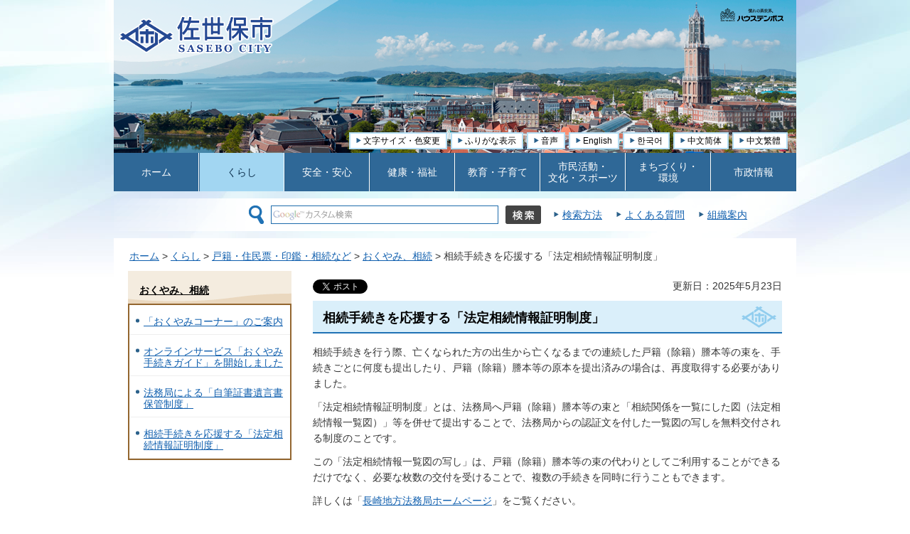

--- FILE ---
content_type: text/html
request_url: https://www.city.sasebo.lg.jp/siminseikatu/koseki/houteisouzokujouhou-shoumeiseido.html
body_size: 18667
content:
<?xml version="1.0" encoding="utf-8"?>
<!DOCTYPE html PUBLIC "-//W3C//DTD XHTML 1.0 Transitional//EN" "http://www.w3.org/TR/xhtml1/DTD/xhtml1-transitional.dtd">
<html xmlns="http://www.w3.org/1999/xhtml" lang="ja" xml:lang="ja" xmlns:og="http://ogp.me/ns#" xmlns:fb="http://www.facebook.com/2008/fbml">
<head>
<meta http-equiv="Content-Type" content="text/html; charset=utf-8" />
<meta http-equiv="Content-Style-Type" content="text/css" />
<meta http-equiv="Content-Script-Type" content="text/javascript" />

<title>相続手続きを応援する「法定相続情報証明制度」／佐世保市役所</title>
<meta name="keywords" content="相続,,法定相続情報証明制度,戸籍請求,法定相続人" />
<meta name="description" content="「法定相続情報証明制度」とは、法定相続人が誰であるかを、法務局から無料で証明して貰える制度です。" />

<meta name="author" content="佐世保市" />
<meta property="og:title" content="相続手続きを応援する「法定相続情報証明制度」" />
<meta property="og:type" content="article" />
<meta property="og:description" content="「法定相続情報証明制度」とは、法定相続人が誰であるかを、法務局から無料で証明して貰える制度です。" />
<meta property="og:url" content="https://www.city.sasebo.lg.jp/siminseikatu/koseki/houteisouzokujouhou-shoumeiseido.html" />
<meta property="og:image" content="https://www.city.sasebo.lg.jp/shared/system/images/logo.jpg" />
<meta property="og:site_name" content="佐世保市" />
<meta property="og:locale" content="ja_jp" />
<meta name="viewport" content="width=device-width, maximum-scale=3.0" />
<meta name="format-detection" content="telephone=no" />
<link href="/shared/style/default.css" rel="stylesheet" type="text/css" media="all" />
<link href="/shared/style/shared.css" rel="stylesheet" type="text/css" media="all" />
<link href="/shared/style/color/color0.css" rel="stylesheet" type="text/css" media="all" id="tmp_color" title="default" class="tmp_color" />
<link href="/shared/style/color/color1.css" rel="alternate stylesheet" type="text/css" media="all" title="darkblue" class="tmp_color" />
<link href="/shared/style/color/color2.css" rel="alternate stylesheet" type="text/css" media="all" title="yellow" class="tmp_color" />
<link href="/shared/style/color/color3.css" rel="alternate stylesheet" type="text/css" media="all" title="black" class="tmp_color" />
<link href="/shared/style/font/normal.css" rel="stylesheet" type="text/css" id="tmp_font" media="all" title="default" class="tmp_font" />
<link href="/shared/style/font/small.css" rel="alternate stylesheet" type="text/css" media="all" title="small" class="tmp_font" />
<link href="/shared/style/font/big.css" rel="alternate stylesheet" type="text/css" media="all" title="big" class="tmp_font" />
<link href="/shared/style/font/big2.css" rel="alternate stylesheet" type="text/css" media="all" title="big2" class="tmp_font" />
<link href="/shared/templates/free/style/edit.css" rel="stylesheet" type="text/css" media="all" />
<link href="/shared/style/smartphone.css" rel="stylesheet" type="text/css" media="only screen and (max-width : 480px)" id="tmp_smartphone_css" />
<link href="/shared/images/favicon/favicon.ico" rel="shortcut icon" type="image/vnd.microsoft.icon" />
<link href="/shared/images/favicon/apple-touch-icon-precomposed.png" rel="apple-touch-icon-precomposed" />
<script type="text/javascript" src="/shared/js/jquery.js"></script>
<script type="text/javascript" src="/shared/js/gd.js"></script>
<script type="text/javascript" src="/shared/js/setting_head.js"></script>
<script type="text/javascript" src="/shared/system/js/ysruby.js"></script>
<script type="text/javascript" src="/shared/readspeaker/ReadSpeaker.js?pids=embhl"></script>





<script type="text/javascript" src="/shared/js/ga.js"></script>
<script type="text/javascript" src="/shared/js/ga_social_tracking.js"></script>
<script type="text/javascript">
var publish = true;
var userAgent = window.navigator.userAgent.toLowerCase();
var appVersion = window.navigator.appVersion.toLowerCase();
if(userAgent.indexOf('msie') != -1){
  if(appVersion.indexOf('msie 6.') != -1){
    publish = false;
  }else if(appVersion.indexOf('msie 7.') != -1){
    publish = false;
  }
}
if(publish){
	window.twttr = (function (d,s,id) {
	  var t, js, fjs = d.getElementsByTagName(s)[0];
	  if (d.getElementById(id)) return; js=d.createElement(s); js.id=id;
	  js.src='//platform.twitter.com/widgets.js'; fjs.parentNode.insertBefore(js, fjs);
	  return window.twttr || (t = { _e: [], ready: function(f){ t._e.push(f) } });
	}(document, 'script', 'twitter-wjs'));
	// Wait for the asynchronous resources to load
	twttr.ready(function(twttr) {
	    _ga.trackTwitter(); //Google Analytics tracking
	});
}
</script>
</head>
<body class="format_free">
<div id="fb-root"></div>
<script type="text/javascript">
var publish = true;
var userAgent = window.navigator.userAgent.toLowerCase();
var appVersion = window.navigator.appVersion.toLowerCase();
if(userAgent.indexOf('msie') != -1){
  if(appVersion.indexOf('msie 6.') != -1){
    publish = false;
  }else if(appVersion.indexOf('msie 7.') != -1){
    publish = false;
  }
}
if(publish){
	window.fbAsyncInit = function() {
	  _ga.trackFacebook(); //Google Analytics tracking
	};
	(function(d, s, id) {
	  var js, fjs = d.getElementsByTagName(s)[0];
	  if (d.getElementById(id)) return;
	  js = d.createElement(s); js.id = id;
	  js.src = "//connect.facebook.net/ja_JP/sdk.js#xfbml=1&version=v2.3";
	  fjs.parentNode.insertBefore(js, fjs);
	}(document, 'script', 'facebook-jssdk'));
}
</script>
<script type="text/javascript" src="/shared/js/setting_body.js"></script>
<div id="tmp_wrapper">
<noscript>
<p>このサイトではJavaScriptを使用したコンテンツ・機能を提供しています。JavaScriptを有効にするとご利用いただけます。</p>
</noscript>
<div id="tmp_wrapper2">
<div id="tmp_wrapper3">
<p><a href="#tmp_honbun" class="skip">本文へスキップします。</a></p>

<div id="tmp_header" class="time01">
<div id="tmp_hlogo">
<p><a href="/index.html"><img alt="佐世保市" width="218" height="54" src="/shared/images/header/hlogo.png" /></a></p>
</div>
<div id="tmp_means">
<div id="tmp_means_primary">
<ul id="tmp_hnavi">
    <li><a href="/moji/index.html">文字サイズ・色変更</a> </li>
    <li><a id="furigana" href="javascript:">ふりがな表示</a> </li>
    <li><a onclick="readpage(this.href, 'tmp_readspeaker'); return false;" accesskey="L" target="_blank" href="//app.as.readspeaker.com/cgi-bin/rsent?customerid=7280&amp;lang=ja_jp&amp;readid=tmp_read_contents&amp;url=">音声</a> </li>
    <li><a lang="en" xml:lang="en" href="/languages/english/index.html">English</a> </li>
    <li><a lang="ko" xml:lang="ko" href="/languages/korean/index.html">한국어</a> </li>
    <li><a lang="zh-CN" xml:lang="zh-CN" href="/languages/simplified_chinese/index.html">中文简体</a> </li>
    <li><a lang="zh-TW" xml:lang="zh-TW" href="/languages/traditional_chinese/index.html">中文繁體</a> </li>
</ul>
</div>
</div>
<ul id="tmp_hnavi_s">
    <li id="tmp_hnavi_s_menu"><a href="/index.html"><span>検索・共通メニュー</span></a> </li>
    <li id="tmp_hnavi_s_lnavi"><a href="/index.html"><span>コンテンツメニュー</span></a> </li>
</ul>
</div>

<div id="tmp_gnavi">
<ul>
    <li id="tmp_glist1"><a href="/index.html">ホーム</a> </li>
    <li id="tmp_glist2"><a href="/kurashi/index.html">くらし</a> </li>
    <li id="tmp_glist3"><a href="/anzen/index.html">安全・安心</a> </li>
    <li id="tmp_glist4"><a href="/kenko/index.html">健康・福祉</a> </li>
    <li id="tmp_glist5"><a href="/kyoiku/index.html">教育・子育て</a> </li>
    <li id="tmp_glist6"><a href="/shimin/index.html">市民活動・<br />
    文化・スポーツ</a> </li>
    <li id="tmp_glist7"><a href="/machizukuri/index.html">まちづくり・<br />
    環境</a> </li>
    <li id="tmp_glist8"><a href="/shise/index.html">市政情報</a> </li>
</ul>
</div>


<div id="tmp_search">
<div id="tmp_search_form">
<form action="/search/result.html" id="tmp_gsearch" name="tmp_gsearch">
<dl>
	<dt><label for="tmp_query"><img alt="サイト内検索" height="26" src="/shared/images/header/func_sch_ttl.gif" width="21" /></label></dt>
	<dd>
	<p><input id="tmp_query" name="q" size="31" type="text" /></p>
	<p><input alt="検索" id="tmp_func_sch_btn" name="sa" src="/shared/images/header/func_sch_btn.jpg" type="image" /></p>
	<p id="tmp_search_hidden"><input name="cx" type="hidden" value="004539513786168822473:yxxz5myyufq" /></p>
	</dd>
</dl>
</form>
</div>
<ul class="hnavi">
	<li><a href="/kensakuhoho/index.html">検索方法</a></li>
	<li><a href="https://faq.city.sasebo.lg.jp/faqfa2/public/web/index.html">よくある質問</a></li>
	<li class="last"><a href="/shise/soshiki/index.html">組織案内</a></li>
</ul>
</div>

<div id="tmp_wrap_main" class="column_lnavi">
<div id="tmp_main">
<div id="tmp_pankuzu">
<p><a href="/index.html">ホーム</a> &gt; <a href="/kurashi/index.html">くらし</a> &gt; <a href="/kurashi/koseki/index.html">戸籍・住民票・印鑑・相続など</a> &gt; <a href="/kurashi/koseki/okuyami/inidex.html">おくやみ、相続</a> &gt; 相続手続きを応援する「法定相続情報証明制度」</p>
</div>
<div id="tmp_readspeaker" class="rs_preserve"></div>
<div class="wrap_col_lft_navi">
<div class="col_lft_navi">
<div id="tmp_lnavi">
<div id="tmp_lnavi_ttl">
<p><a href="/kurashi/koseki/okuyami/inidex.html">おくやみ、相続</a></p>
</div>
<div id="tmp_lnavi_cnt">
<ul>
<li><a href="/siminseikatu/koseki/okuyamikona.html">「おくやみコーナー」のご案内</a></li>
<li><a href="/siminseikatu/koseki/okuyamitetudukigaido.html">オンラインサービス「おくやみ手続きガイド」を開始しました</a></li>
<li><a href="/siminseikatu/koseki/yuigonnsho-hokanseido.html">法務局による「自筆証書遺言書保管制度」</a></li>
<li><a href="/siminseikatu/koseki/houteisouzokujouhou-shoumeiseido.html">相続手続きを応援する「法定相続情報証明制度」</a></li>
</ul>
</div>
</div>
</div>
</div>
<div class="wrap_col_main">
<div class="col_main">
<p id="tmp_honbun" class="skip">ここから本文です。</p>
<div id="tmp_read_contents">
<div id="tmp_contents">


<div id="tmp_social_plugins"><div class="social_media_btn twitter_btn">
<a href="https://twitter.com/share" data-url="https://www.city.sasebo.lg.jp/siminseikatu/koseki/houteisouzokujouhou-shoumeiseido.html" data-text="相続手続きを応援する「法定相続情報証明制度」" data-lang="ja" class="twitter-share-button">ツイート</a>
<script type="text/javascript">
if(publish){
	!function(d,s,id){var js,fjs=d.getElementsByTagName(s)[0],p=/^http:/.test(d.location)?'http':'https';if(!d.getElementById(id)){js=d.createElement(s);js.id=id;js.src=p+'://platform.twitter.com/widgets.js';fjs.parentNode.insertBefore(js,fjs);}}(document, 'script', 'twitter-wjs');
}
</script>
</div>
<div class="social_media_btn facebook_btn">
<div data-href="https://www.city.sasebo.lg.jp/siminseikatu/koseki/houteisouzokujouhou-shoumeiseido.html" data-width="120" data-layout="button_count" data-action="like" data-show-faces="false" data-share="false" class="fb-like"></div>
</div></div>



<p id="tmp_update">更新日：2025年5月23日</p>

<h1>相続手続きを応援する「法定相続情報証明制度」</h1>
<p>相続手続きを行う際、亡くなられた方の出生から亡くなるまでの連続した戸籍（除籍）謄本等の束を、手続きごとに何度も提出したり、戸籍（除籍）謄本等の原本を提出済みの場合は、再度取得する必要がありました。</p>
<p>「法定相続情報証明制度」とは、法務局へ戸籍（除籍）謄本等の束と「相続関係を一覧にした図（法定相続情報一覧図）」等を併せて提出することで、法務局からの認証文を付した一覧図の写しを無料交付される制度のことです。</p>
<p>この「法定相続情報一覧図の写し」は、戸籍（除籍）謄本等の束の代わりとしてご利用することができるだけでなく、必要な枚数の交付を受けることで、複数の手続きを同時に行うこともできます。</p>
<p>詳しくは「<a href="http://houmukyoku.moj.go.jp/homu/page7_000013.html">長崎地方法務局ホームページ</a>」をご覧ください。</p>
<p align="right">&nbsp;</p>
<p>&nbsp;</p>


</div>
</div>
<div id="tmp_inquiry">
<div id="tmp_inquiry_ttl">
<p>お問い合わせ</p>
</div>
<div id="tmp_inquiry_cnt">
<form method="post" action="https://www.city.sasebo.lg.jp/cgi-bin/simple_faq/form.cgi">
<div class="inquiry_parts">
<p>市民生活部戸籍住民窓口課</p>
<p>電話番号　0956-24-1111</p>
<p>ファックス番号　0956-37-6133</p>
</div>
<p class="submit"><input type="submit" id="tmp_inquiry_btn" value="お問い合わせフォーム" class="inquiry_btn" /></p>
<p>
<input type="hidden" name="code" value="010800300" />
<input type="hidden" name="dept" value="8840:9172:9504:8342:8840:8674:5271:8176:8674:9587:10002:3777:9504:8010:9504:8342:8093:9172:3777:8923:8508:3777:8757:9255" />
<input type="hidden" name="page" value="/siminseikatu/koseki/houteisouzokujouhou-shoumeiseido.html" />
<input type="hidden" name="ENQ_RETURN_MAIL_SEND_FLG" value="0" />
<input type="hidden" name="publish_ssl_flg" value="1" />
</p>
</form>
</div>
</div>

<div id="tmp_feedback">
<div id="tmp_feedback_ttl">
<p>より良いウェブサイトにするためにみなさまのご意見をお聞かせください</p>
</div>
<div id="tmp_feedback_cnt">
<form id="feedback" method="post" action="/cgi-bin/feedback/feedback.cgi">
    <p><input type="hidden" name="page_id" value="28942" /> <input type="hidden" name="page_title" value="相続手続きを応援する「法定相続情報証明制度」" /> <input type="hidden" name="page_url" value="https://www.city.sasebo.lg.jp/siminseikatu/koseki/houteisouzokujouhou-shoumeiseido.html" /> <input type="hidden" name="item_cnt" value="3" /></p>
    <fieldset><legend>このページは見つけやすかったですか？ </legend>
    <p><input id="que1_1" type="radio" name="item_1" value="見つけやすかった" /> <label for="que1_1">1：見つけやすかった</label></p>
    <p><input id="que1_2" type="radio" name="item_1" value="見つけにくかった" /> <label for="que1_2">2：見つけにくかった</label></p>
    <p><input id="que1_3" type="radio" name="item_1" value="どちらとも言えない" /> <label for="que1_3">3：どちらとも言えない</label></p>
    </fieldset>
    <p><input type="hidden" name="label_1" value="質問：このページは見つけやすかったですか？" /> <input type="hidden" name="nes_1" value="1" /> <input type="hidden" name="img_1" /> <input type="hidden" name="img_alt_1" /> <input type="hidden" name="mail_1" value="0" /> </p>
    <fieldset><legend>このページの内容はわかりやすかったですか？ </legend>
    <p><input id="que2_1" type="radio" name="item_2" value="わかりやすかった" /> <label for="que2_1">1：わかりやすかった</label></p>
    <p><input id="que2_2" type="radio" name="item_2" value="わかりにくかった" /> <label for="que2_2">2：わかりにくかった</label></p>
    <p><input id="que2_3" type="radio" name="item_2" value="どちらとも言えない" /> <label for="que2_3">3：どちらとも言えない</label></p>
    <p><input type="hidden" name="label_2" value="質問：このページの内容はわかりやすかったですか？" /> <input type="hidden" name="nes_2" value="1" /> <input type="hidden" name="img_2" /> <input type="hidden" name="img_alt_2" /> <input type="hidden" name="mail_2" value="0" /> </p>
    </fieldset> <fieldset><legend>このページの内容は参考になりましたか？ </legend>
    <p><input id="que3_1" type="radio" name="item_3" value="参考になった" /> <label for="que3_1">1：参考になった</label></p>
    <p><input id="que3_2" type="radio" name="item_3" value="参考にならなかった" /> <label for="que3_2">2：参考にならなかった</label></p>
    <p><input id="que3_3" type="radio" name="item_3" value="どちらとも言えない" /> <label for="que3_3">3：どちらとも言えない</label></p>
    <p><input type="hidden" name="label_3" value="質問：このページの内容は参考になりましたか？" /> <input type="hidden" name="nes_3" value="1" /> <input type="hidden" name="img_3" /> <input type="hidden" name="img_alt_3" /> <input type="hidden" name="mail_3" value="0" /> </p>
    </fieldset>
    <p class="submit"><input id="tmp_feedback_btn" type="submit" value="送信" class="feedback_btn" /></p>
</form>
</div>
</div>


<div class="pnavi">
<p class="ptop"><a href="#tmp_header">ページの先頭へ戻る</a></p>
</div>

</div>
</div>
</div>
</div>
</div>

<div id="tmp_wrap_footer">
<div id="tmp_footer">
<div class="box_footer">
<ul class="fnavi">
	<li><a href="/soumu/kouhou/otoiawase.html">お問い合わせ</a></li>
	<li><a href="/sitemap.html">サイトマップ</a></li>
	<li class="ketai"><a href="/ketai/index.html">携帯サイト</a></li>
</ul>
<ul class="fnavi">
	<li><a href="/hp/index.html">このホームページについて</a></li>
	<li><a href="/chosakuken/index.html">著作権・免責事項について</a></li>
	<li><a href="/kojinjoho/index.html">個人情報について</a></li>
	<li><a href="/accessibility/index.html">ウェブアクセシビリティ方針</a></li>
	<li><a href="/rss/index.html">RSS配信</a></li>
	<li class="acc"><a href="/benrimap/shisetsu/chosha/001.html">市役所へのアクセス</a></li>
</ul>
<div id="tmp_footer_cnt">
<address><span class="add">佐世保市役所　開庁時間：8時30分～17時15分　休庁日：土曜日、日曜日、祝日、年末年始（12月29日～1月3日）<br />
〒857-8585 長崎県佐世保市八幡町1番10号　</span> <span class="tel">電話番号：0956-24-1111(代表)</span></address>
<p id="tmp_footer_acc"><a href="/benrimap/shisetsu/chosha/001.html">市役所へのアクセス</a></p>
</div>
</div>
</div>
<div id="tmp_copyright">
<div class="box_copyright">
<p lang="en" xml:lang="en">Copyright &copy; Sasebo City office. All Rights Reserved.</p>
</div>
</div>
</div>

</div></div>
<script type="text/javascript" src="/shared/js/dropdownmenu.js"></script>
<script type="text/javascript" src="/shared/js/setting_onload.js"></script>
</body>
</html>


--- FILE ---
content_type: text/css
request_url: https://www.city.sasebo.lg.jp/shared/style/color/color0.css
body_size: 166
content:
@charset "utf-8";

/* ==================================================
accessibility color 標準時の色
================================================== */

--- FILE ---
content_type: text/css
request_url: https://www.city.sasebo.lg.jp/shared/style/smartphone.css
body_size: 29439
content:
@charset "utf-8";

@media screen and (max-width : 480px) {
/* ==================================================
shared
================================================== */
/* body
============================== */
body{
	-webkit-text-size-adjust:none; /*横表示でもテキストサイズを変更しない*/
	background-image:none !important;
	background-color:#FFFFFF;
	color:inherit;
}
/* wrapper
============================== */
#tmp_wrapper,
#tmp_wrapper2,
#tmp_wrapper3,
#tmp_header,
#tmp_footer,
#tmp_copyright .box_copyright {
	background:none;
	width:100%;
	min-width:320px;
	padding:0;
	margin:0;
}
/* contents
============================== */
#tmp_wrap_main {
	margin:0;
	padding:0 10px;
}
.format_top #tmp_wrap_main {
	padding-left:5px;
	padding-right:5px;
}
/* format カラムのレイアウトのbaseロジック
============================== */
.wrap_col_rgt_navi {
	width:100% !important;
}
.col_main {
	margin-right:0 !important;
	margin-left:0 !important;
}
.wrap_col_main,
.wrap_col_nm2 {
	margin-right:0 !important;
}
.wrap_col_rgt_navi,
.wrap_col_main {
	float:none;
}
.format_free .wrap_col_lft_navi,
.format_free .col_rgt_navi {
	display:none;
}
.format_top .wrap_col_lft_navi {
	width:100% !important;
	margin-right:0 !important;
}
.format_top .column_lnavi .col_main {
	margin-left:0 !important;
}
/* ==================================================
header
================================================== */
#tmp_header {
	position:relative;
	height:81px;
}
#tmp_wrapper #tmp_header {
	background-image:none;
}
#tmp_means,
#tmp_gnavi,
#tmp_search {
	display:none;
}
#tmp_hlogo {
	padding-top:12px;
	padding-left:0;
	padding-right:0;
	padding-bottom:0;
	float:none;
}
#tmp_hlogo h1,
#tmp_hlogo p {
	width:185px;
	height:45px;
	margin-left:auto;
	margin-right:auto;
}
#tmp_hlogo img {
	width:185px;
	height:45px;
}
/* ==================================================
navi
================================================== */
/* hnavi_s
============================== */
#tmp_hnavi_s {
	display:block;
	list-style:none;
	list-style-image:none;
}
#tmp_hnavi_s li a {
	width:50px;
	height:62px;
	display:block;
	color:inherit;
	background-color:#FFFFFF;
	text-decoration:none;
}
#tmp_hnavi_s_menu {
	position:absolute;
	left:0;
	top:0;
}
#tmp_hnavi_s_lnavi {
	display:none;
	position:absolute;
	right:0;
	top:0;
}
#tmp_hnavi_s_menu a {
	background:#FFFFFF url(/shared/site_smartphone/images/header/menu_icon_l.gif) no-repeat 6px 17px;
	background-size:34px 35px;
}
#tmp_hnavi_s_menu a.active {
	background:#FFFFFF url(/shared/site_smartphone/images/header/menu_icon_l_on.gif) no-repeat 6px 17px;
	background-size:34px 35px;
}
#tmp_hnavi_s_lnavi a {
	background:#FFFFFF url(/shared/site_smartphone/images/header/menu_icon_r.gif) no-repeat 12px 17px;
	background-size:34px 35px;
}
#tmp_hnavi_s_lnavi a.active {
	background:#FFFFFF url(/shared/site_smartphone/images/header/menu_icon_r_on.gif) no-repeat 12px 17px;
	background-size:34px 35px;
}
#tmp_hnavi_s_menu span,
#tmp_hnavi_s_lnavi span {
	position:relative;
	z-index:-1;
}
/* sma_sch
============================== */
#tmp_sma_menu {
	display:block;
}
#tmp_sma_menu .wrap_sma_sch {
	display:none;
	position:absolute;
	left:0;
	background-color:#F5FBFE;
	color:inherit;
	width:100%;
	z-index:9999;
}
#tmp_sma_menu .sma_sch {
	padding:22px 10px 20px;
	text-align:center;
}
#tmp_sma_search {
	padding:0 0 20px 4px;
}
#tmp_sma_search_inner {
	display:table;
	width:100%;
}
#tmp_sma_search_inner p {
	display:table-cell;
	vertical-align:top;
}
#tmp_sma_search_inner .sch_box {
	width:100%;
}
#tmp_sma_search_inner .sch_btn {
	padding-right:0;
}
#tmp_sma_query {
	width:100%;
	min-height:28px;
	border:1px solid #DDDDDD;
}
#tmp_sma_func_sch_btn {
	margin-left:5px;
	font-weight:bold;
	font-size:130%;
	color:#FFFFFF;
	background-color:#444444;
	padding:3px 5px;
	width:70px;
	height:30px;
	cursor:pointer;
	border:1px solid #053878;
}
/* sma_snavi */
#tmp_sma_snavi,
#tmp_sma_snavi2 {
	clear:both;
	padding:0 10px;
}
#tmp_sma_snavi ul,
#tmp_sma_snavi2 ul {
	list-style:none;
	list-style-image:none;
	text-align:left;
}
#tmp_sma_snavi ul {
	border-top:1px solid #2F6897;
}
#tmp_sma_snavi ul li,
#tmp_sma_snavi2 ul li {
	border-bottom:1px solid #2F6897;
}
#tmp_sma_snavi a,
#tmp_sma_snavi2 a {
	display:block;
	padding:15px 10px 12px 20px;
	color:#333333;
	text-decoration:none;
	background:url(/shared/site_smartphone/images/icon/navi_icon2.gif) no-repeat 10px 18px;
}
/* gnavi */
#tmp_sma_gnavi {
	padding:0 12px 0 10px;
	margin-bottom:20px;
}
#tmp_sma_gnavi ul {
	list-style:none;
	list-style-image:none;
	text-align:left;
}
#tmp_sma_gnavi li {
	border-bottom:1px solid #FFFFFF;
}
#tmp_sma_gnavi a {
	display:block;
	padding:15px 10px 12px 20px;
	color:#FFFFFF;
	text-decoration:none;
	background:#2F6897 url(/shared/site_smartphone/images/icon/navi_icon.gif) no-repeat 10px 18px;
}
/* sma_lnavi */
#tmp_sma_lnavi {
	padding:0 10px;
}
#tmp_lnavi {
	background-image:none;
}
#tmp_lnavi_ttl {
	background-image:none;
	background-color:#2F6897;
	color:#FFFFFF;
	padding:0;
	text-align:left;
	font-weight:normal;
}
#tmp_lnavi_ttl p a {
	display:block;
	padding:12px 0 11px 20px;
	text-decoration:none;
	background:url(/shared/site_smartphone/images/icon/navi_icon.gif) no-repeat 10px 18px;
	color:#FFFFFF;
}
#tmp_lnavi_cnt {
	border:none;
	background-image:none;
	background-color:transparent;
	padding-top:0;
	padding-right:0;
	padding-left:0;
}
#tmp_lnavi_cnt ul {
	list-style:none;
	list-style-image:none;
	text-align:left;
}
#tmp_lnavi_cnt li {
	background:url(/shared/site_smartphone/images/icon/navi_icon2.gif) no-repeat 10px 18px    !important;
	border-bottom:1px solid #2F6897 !important;
	padding:15px 5px 12px 20px !important;
}
#tmp_lnavi_cnt li a {
	margin:-15px -5px -12px -20px !important;
	padding:15px 5px 12px 23px !important;
	color:#333333 !important;
	text-decoration:none;
}
/* faq */
#tmp_lnavi_cnt ul.switch_menu {
}
#tmp_lnavi_cnt ul.switch_menu li a {
	margin:0 !important;
	padding:0 !important;
}
#tmp_lnavi_cnt ul li.noicon_list {
	background:none !important;
	padding-left:0 !important;
}
#tmp_lnavi_cnt .noicon_list .switch img {
}
#tmp_lnavi_cnt .noicon_list .switch_cnt {
	margin-left:0;
}
#tmp_lnavi_cnt .noicon_list .switch_cnt li {
	border-bottom:none !important;
	background-position:15px 10px !important;
	padding-left:26px !important;
	padding-top:5px !important;
	padding-bottom:5px !important;
}
/* ==================================================
navi
================================================== */
/* pankuzu
============================== */
#tmp_pankuzu {
	padding-top:10px;
	padding-right:0;
	padding-left:0;
	font-size:85.7%;
	border-top:1px solid #D4D4D4;
	border-bottom:1px solid #D4D4D4;
}
/* pnavi
============================== */
.pnavi {
	margin-bottom:10px;
}
.pnavi .ptop a {
	background:url(/shared/site_smartphone/images/navi/pnavi/ptop_icon.gif) no-repeat left 5px;
	padding-left:13px;
	color:#003399;
	font-size:86%;
}
/* ==================================================
main
================================================== */
/* update
============================== */
#tmp_update {
	font-size:85.7%;
	clear:both;
}
.custom_cp #tmp_update {
	clear:both;
}
/* plugin ▼変更しない
============================== */
.plugin {
	display:none;
}
/* publicity
============================== */
#tmp_wrap_publicity {
	border-top:none;
	background:none;
	width:100%;
	min-width:320px;
	padding:0;
	margin:0;
}
#tmp_publicity {
	width:310px;
	margin:0 auto;
}
#tmp_publicity2 {
	margin-left:0;
	margin-right:0;
	background:none;
}
#tmp_publicity_ttl {
	float:none;
	width:100%;
	text-align:left;
	padding:5px 0;
	margin-bottom:10px;
	min-height:inherit;
	position:relative;
}
#tmp_publicity_ttl .ttl {
	font-size:100%;
	padding-left:7px;
}
#tmp_publicity_ttl .post {
	position:absolute;
	top:5px;
	right:5px;
}
#tmp_publicity_ttl .post a {
	background:url(/shared/images/icon/navi_icon.gif) no-repeat left center;
	padding-left:12px;
}
#tmp_publicity_cnt {
	float:none;
	width:100%;
}
#tmp_publicity_cnt ul li {
	width:150px !important;
	padding-left:0;
	padding-right:10px;
	padding-bottom:10px;
}
#tmp_publicity_cnt ul li:nth-child(even) {
	padding-right:0;
}
#tmp_publicity_cnt ul li img {
	width:150px;
	height:75px;
}
/* ==================================================
footer
================================================== */
#tmp_wrap_footer {
	color:#000000;
	background-color:transparent;
}
#tmp_footer .box_footer {
	margin:0;
	padding:0;
	color:inherit;
	background-color:#ECF7FD;
}
/* fnavi
============================== */
#tmp_footer .fnavi {
	margin:0;
	padding:0;
	font-size:85.7%;
}
#tmp_footer .fnavi li {
	width:50%;
	margin:0;
	color:#005992;
	background-color:#ECF7FD;
	white-space:normal;
	margin-bottom:1px;
}
#tmp_footer .fnavi li a {
	padding:10px 10px 10px 20px;
	display:block;
	color:#005992;
	background:#ECF7FD url(/shared/site_smartphone/images/icon/navi_icon2.gif) no-repeat 10px center;
	white-space:normal;
}
#tmp_footer .fnavi li:nth-child(odd) a {
	border-right:1px solid #FFFFFF;
}
#tmp_footer .fnavi li.ketai {
	display:none;
}
#tmp_footer .fnavi li.acc {
	display:block;
}
#tmp_footer_cnt {
	margin-top:10px;
	padding:0;
	color:#FFFFFF;
	background-color:#1E77AC;
}
#tmp_footer_cnt address {
	width:100%;
}
#tmp_footer_cnt address .add {
	display:block;
	padding:10px;
}
#tmp_footer_cnt address .tel {
	display:block;
	padding:10px;
	border-top:1px solid #FFFFFF;
	clear:both;
}
#tmp_footer_acc {
	display:none;
}
/* ==================================================
class
================================================== */
.float_lft,
.float_rgt {
	float:none;
	margin-left:0 !important;
	margin-right:0 !important;
}
/* ==================================================
parts
================================================== */
/* col2 ▼変更しない
============================== */
div.col2 div.col2L,
div.col3 div.col3L,
div.col3 div.col3M {
	width:100%;
	margin-right:0;
	float:none;
}
div.col2 div.col2R,
div.col3 div.col3R {
	width:100%;
	float:none;
}
div.col2 div.col2L,
div.col2 div.col2R {
	clear:both;
}
div.col2 div.col2 div.col2L,
div.col2 div.col2 div.col2R {
	width:100%;
	clear:both;
}
div.fixed_col2 div.fixed_col2L,
div.fixed_col2 div.fixed_col2R {
	width:100%;
	clear:both;
}
div.col3 div.col3L,
div.col3 div.col3M,
div.col3 div.col3R {
	width:100%;
	clear:both;
}
#tmp_contents div.col3 ul,
#tmp_contents div.col2 ul {
	margin-bottom:0;
}
div.img_cap {
	width:auto !important;
}
/* ==================================================
contents
================================================== */
#tmp_contents img {
	max-width:100%;
	height:auto;
}
#tmp_contents object {
	max-width:100%;
	height:auto;
}
#tmp_contents .frame_youtube,
#tmp_contents .frame_ustream {
	position:relative;
	display:block;
	height:0;
	padding-bottom:56.25%;
	overflow:hidden;
	min-width:200px;
}
#tmp_contents .frame_youtube object,
#tmp_contents .frame_ustream object,
#tmp_contents .frame_youtube iframe,
#tmp_contents .frame_ustream iframe {
	position:absolute;
	top:0;
	left:0;
	width:100%;
	height:100%;
}
#tmp_contents ul,
#tmp_contents ol {
	margin-left:22px;
}
#tmp_contents table {
	width:auto;
}
#tmp_contents table table {
	max-width:100%;
}
#tmp_contents table th,
#tmp_contents table td {
	width:auto;
}
#tmp_contents table.gsc-search-box td.gsc-input {
	width:100% !important;
}
#tmp_contents input[type="text"],
#tmp_contents textarea {
	width:100% !important;
	padding:0;
	box-sizing:border-box;/* CSS3 */
	-webkit-box-sizing:border-box;/* Webkit */
	-moz-box-sizing:border-box;/* Mozilla */
}
/* box_idx
============================== */
#tmp_contents .wrap_box_idx_info {
	margin-right:0;
	float:none;
}
#tmp_contents .box_idx_info {
	margin-right:0;
}
#tmp_contents .box_idx_bnr {
	width:100%;
	background:none;
	float:none;
}
#tmp_contents .box_idx_bnr_ttl a {
	display:block;
}
/* map
============================== */
/* free */
#tmp_contents .box_gmap {
	width:100%;
	margin:15px 0 0.8em;
	clear:both;
}
#tmp_gmap_box {
	width:100%;
	height:220px;
	margin:15px 0 0.8em;
	clear:both;
}
/* idx_info */
#tmp_idx_info_l,
#tmp_idx_info_r {
	float:none;
	width:auto;
}
#tmp_idx_info_r ul {
	margin-left:0;
	text-align:center;
}
#tmp_idx_info_r ul li {
	margin-left:auto;
	margin-right:auto;
}
/* ==================================================
top
================================================== */
/* emergency
============================== */
.array1 #tmp_emergency,
.array1 #tmp_iza {
	float:none;
	width:100%;
}
.array1 #tmp_emergency_cnt {
	min-height:inherit;
}
#tmp_emergency_cnt ul li {
	padding:0;
	margin-bottom:0;
}
#tmp_emergency_cnt ul li a {
	display:block;
	padding:2px 0 2px 15px;
	margin-bottom:0;
}
#tmp_iza_cnt ul li {
	padding:0;
}
#tmp_iza_cnt ul li a {
	display:block;
	padding:12px 5px 12px 25px;
}
/* pnavi
============================== */
.format_top .pnavi {
	display:block;
}
.format_top .pnavi .ptop {
	margin-right:10px;
}
/* cate_menu
============================== */
#tmp_cate_menu ul li {
	width:33.3%;
}
#tmp_cate_menu #tmp_cate_menu02,
#tmp_cate_menu #tmp_cate_menu03,
#tmp_cate_menu #tmp_cate_menu05,
#tmp_cate_menu #tmp_cate_menu06 {
	width:33.3%;
}
#tmp_cate_menu01 a,
#tmp_cate_menu04 a,
#tmp_cate_menu05 a,
#tmp_cate_menu06 a {
	background:#FCFEF8 url(/shared/site_smartphone/images/navi/rnavi/cate_gn_bg.jpg) no-repeat right bottom;
	background-size:202px 200px;
}
#tmp_cate_menu02 a,
#tmp_cate_menu03 a {
	background:#FFFFFF url(/shared/site_smartphone/images/navi/rnavi/cate_og_bg.jpg) no-repeat right bottom;
	background-size:202px 200px;
}
#tmp_cate_menu ul li span {
	background-size:50px 50px;
}
#tmp_cate_menu #tmp_cate_menu01 span {
	background-image:url(/shared/site_smartphone/images/navi/rnavi/cate_menu_jigyo.png);
}
#tmp_cate_menu #tmp_cate_menu02 span {
	background-image:url(/shared/site_smartphone/images/navi/rnavi/cate_menu_kanko.png);
}
#tmp_cate_menu #tmp_cate_menu03 span {
	background-image:url(/shared/site_smartphone/images/navi/rnavi/cate_menu_event.png);
}
#tmp_cate_menu #tmp_cate_menu04 span {
	background-image:url(/shared/site_smartphone/images/navi/rnavi/cate_menu_shisetsu.png);
}
#tmp_cate_menu #tmp_cate_menu05 span {
	background-image:url(/shared/site_smartphone/images/navi/rnavi/cate_menu_shinse.png);
}
#tmp_cate_menu #tmp_cate_menu06 span {
	background-image:url(/shared/site_smartphone/images/navi/rnavi/cate_menu_faq.png);
}
/* gallery
============================== */
#tmp_wrap_gallery {
	height:auto;
	padding-top: 10px;
}
#tmp_gallery {
	padding-bottom:26px;
}
#tmp_gallery .box_wrap_main_gallery_ttl {
	float:none;
	width:100%;
	height:auto;
}
#tmp_gallery .box_main_gallery_ttl {
	padding-top: 8px;
	padding-bottom:0;
}
#tmp_gallery .box_main_gallery_cnt {
	float:none;
	width:100%;
}
#tmp_wrap_gallery .box_main_gallery_cnt img {
	width:100%;
	height:auto;
}
/* box_sec_col4
============================== */
.box_sec_col4 div:nth-child(even) {
	margin-right:0;
}
.box_sec_col4 div:nth-child(3) {
	margin-right:4px;
}
/* mayor */
#tmp_mayor_ttl {
	background-image:url(/shared/templates/top/images/mayor_ttl_sp_bg0430.jpg);
	background-size:152px 125px;
}
/* kyoudou */
#tmp_kyoudou {
	background-image:url(/shared/templates/top/images/kyoudou_ttl_sp_bg.jpg);
	background-size:153px 142px;
}
/* sns */
#tmp_sns_ttl {
	background-image:url(/shared/templates/top/images/sns_ttl_sp_bg.jpg);
	background-size:153px 55px;
}
/* shigikai */
#tmp_shigikai_ttl {
	backgroun-image:url(/shared/templates/top/images/shigikai_ttl_sp_bg.jpg);
	background-size:153px 55px;
}
/* box_sec_col2
============================== */
.box_sec_col2L,
.box_sec_col2R {
	float:none;
	width:100%;
}
/* cate_list
============================== */
#tmp_cate_list ul li {
	width:148px;
}
/* box_list_menu
============================== */
.box_list_menu_cnt ul li {
	width:49%;
}
.box_list_menu_cnt ul li:nth-child(odd) {
	margin-right:1.5%;
}
.sp {
	display:none;
}
/* event
============================== */
#tmp_event_map {
	width:100%;
}
#tmp_event_map_cnt .event_map_img,
#tmp_event_map_cnt ul {
	margin:0;
	float:none;
	width:100% !important;
}
#tmp_event_map_cnt .event_map_img {
	margin:0 0 10px;
	text-align:center;
}
#tmp_event_map_cnt ul li {
	font-size:100%;
	padding:0 6px;
}
#tmp_event_map_cnt ul li a {
	height:98px;
}
#tmp_event_map_cnt ul li span {
	padding:4px 0 4px 30px !important;
}
#tmp_event_map_cnt .event_map_menu1 span {
	-webkit-background-size:auto 23px;
	-moz-background-size:auto 23px;
	background-size:auto 23px;
}
#tmp_event_map_cnt .event_map_menu2 span {
	-webkit-background-size:auto 23px;
	-moz-background-size:auto 23px;
	background-size:auto 23px;
}
/* denshi
============================== */
#tmp_contents .box_shelf_cnt td {
	width:100%;
	height:auto;
	float:left;
}
#tmp_contents .box_shelf_ttl h2 {
	padding-right:21px;
}
#tmp_contents .box_shelf_ttl .list {
	width:auto;
	margin:-20px 30px 34px;
	position:static;
}
/* movie
============================== */
#tmp_contents .box_movie_news_l,
#tmp_contents .box_movie_news_r {
	width:auto;
	float:none;
}
/* ==================================================
event_calendar
================================================== */
#tmp_contents h1.event_cal_ttl {
	background-image:url(/shared/templates/free/images/event/h1_event_bg_sp.gif);
	-webkit-background-size:300px auto;
	-moz-background-size:300px auto;
	background-size:300px auto;
}
/* タブ
================================================== */
#tmp_event_cal_tab {
	padding:0 5px;
	margin-bottom:25px;
}
#tmp_contents #tmp_event_cal_tab li {
	width:49%;
	font-size:85.7%;
}
#tmp_contents #tmp_event_cal_tab li a {
	padding:7px 5px 4px;
	-webkit-border-radius:4px 4px 0 0;
	-moz-border-radius:4px 4px 0 0;
	border-radius:4px 4px 0 0;
}
#tmp_contents #tmp_event_cal_tab .active a {
	padding-bottom:10px;
}
#tmp_contents #tmp_event_cal_tab .active a::after {
	bottom:-8px;
	margin-left:-9px;
	border-width: 10px 9px 0 9px;
}
#tmp_event_cal_tab li span {
	padding:4px 0 2px 22px !important;
	min-height:18px !important;
	background-size:16px auto !important;
}
/* 絞り込み検索
================================================== */
#tmp_event_cal_refine {
	margin:15px 0;
	border-top-width:4px;
	padding:0 10px;
	-webkit-border-radius:3px 3px 0 0;
	-moz-border-radius:3px 3px 0 0;
	border-radius:3px 3px 0 0;
}
#tmp_event_cal_refine_ttl {
	padding:22px 0;
}
#tmp_contents #tmp_event_cal_refine_cnt h3 {
	background: url(/shared/templates/free/images/event/refine_ttl_icon_sp.png) no-repeat left center;
	-webkit-background-size:20px auto;
	-moz-background-size:20px auto;
	background-size:20px auto;
}
#tmp_contents #tmp_event_cal_refine_cnt h3 {
	font-size:107%;
	background-size:17px auto;
	padding:2px 0 2px 20px;
	min-height:20px;
}
#tmp_event_cal_refine_cnt {
	padding:10px;
}
#tmp_event_cal_refine_cnt dl,
#tmp_event_cal_refine_cnt fieldset {
	padding:3px 0;
}
#tmp_event_cal_refine_cnt dt,
#tmp_event_cal_refine_cnt fieldset legend {
	float:none;
	width:100%;
	margin:0;
	padding-top:10px;
	font-size:100%;
}
#tmp_event_cal_refine_cnt dt {
	margin-bottom:5px;
}
#tmp_event_cal_refine_cnt dd,
#tmp_event_cal_refine_cnt fieldset ul {
	padding:0;
	margin:0;
	font-size:85.7%;
}
#tmp_event_cal_refine_cnt dd {
	padding-left:0;
}
#tmp_event_cal_refine_cnt fieldset li {
	margin:0 15px 5px 0;
	padding:7px 0 8px 22px;
}
#tmp_event_cal_refine_cnt fieldset li input[type="checkbox"] {
	left:4px;
}
#tmp_event_cal_refine_cnt fieldset .genre {
	padding:0;
	width:100%;
	box-sizing:border-box;
}
#tmp_event_cal_refine_cnt fieldset .genre li {
	padding:10px 30px 8px 27px;
	margin:0 1% 5px;
	min-height:30px;
	width:48%;
	background-size:20px auto;
	background-position:right 5px center;
}
#tmp_event_cal_refine_cnt fieldset .genre li input[type="checkbox"] {
	left:9px;
}
#tmp_event_cal_refine_cnt fieldset .genre li:nth-child(odd) {
	clear:both;
}
/* event_search */
#tmp_event_search {
	padding-right:0;
}
#tmp_event_search #tmp_event_keyword {
	min-height: 36px;
	padding: 5px 10px;
}
/* refine_btn */
#tmp_event_cal_refine_btn {
	width:100%;
	margin-top:10px;
}
#tmp_event_cal_refine_btn p {
	float:none !important;
	width:100% !important;
	margin:0 0 10px;
}
#tmp_event_cal_refine_btn .clear_btn a {
	padding:3px 0;
}
/* もっと見るボタン */
#tmp_event_cal_list p.more a {
	min-width:auto;
	display:block;
	padding:7px 5px;
}
/* 月送り
================================================== */
#tmp_lnavi_event_cal_ttl .year,
#tmp_contents h2.cal_date .year,
#tmp_contents .event_page_navi .cal_date .year {
	font-size:128.6%;
}
#tmp_contents h2.cal_date .month,
#tmp_contents .event_page_navi .cal_date .month {
	font-size:178.6%;
}
/* calendar_contents
================================================== */
#tmp_event_cal_7w .scroll_table_switch + .event_cal_7w tr.cal_th td.cal_sun {
    border-left: none;
}
#tmp_event_cal_7w .scroll_table_switch + .event_cal_7w tr.cal_th td {
    width: 14.2%;
    border-left: 1px solid #ccc;
}
#tmp_event_cal_7w .scroll_table_switch + .event_cal_7w tr.cal_week td.cal_sun {
    padding-left: 0;
}
#tmp_event_cal_7w .scroll_table_switch + .event_cal_7w tr.cal_th td p {
	margin:0;
}
#tmp_event_cal_7w .event_cal_7w td {
	border-right: 0;
}
#tmp_event_cal_7w .event_cal_7w td p a {
	min-height:auto;
}
#tmp_event_cal_7w .scroll_table_switch + .event_cal_7w {
    width: 100%;
	table-layout: fixed;
    font-size: 75%;
    background: url(/shared/templates/free/images/event/event_cal_7w_bg_sp.gif) repeat-y right top;
    background-size: 100% auto;
}
#tmp_event_cal_7w .event_cal_7w tr.cal_th td {
    border-top: none;
    border-right: none;
    border-left: none;
}
#tmp_event_cal_7w .event_cal_7w tr.cal_th td p{
	font-weight: normal;
}
#tmp_event_cal_7w .scroll_table_switch + .event_cal_7w tr.cal_th td.cal_sun p,
#tmp_event_cal_7w .scroll_table_switch + .event_cal_7w tr.cal_th td.cal_mon p,
#tmp_event_cal_7w .scroll_table_switch + .event_cal_7w tr.cal_th td.cal_tue p,
#tmp_event_cal_7w .scroll_table_switch + .event_cal_7w tr.cal_th td.cal_wed p,
#tmp_event_cal_7w .scroll_table_switch + .event_cal_7w tr.cal_th td.cal_thu p,
#tmp_event_cal_7w .scroll_table_switch + .event_cal_7w tr.cal_th td.cal_fri p,
#tmp_event_cal_7w .scroll_table_switch + .event_cal_7w tr.cal_th td.cal_sat p{
	width: 100%;
}
#tmp_event_cal_7w .event_cal_7w tr.cal_th + tr.cal_week td {
    border-top: none;
}
#tmp_event_cal_7w .event_cal_7w tr.cal_week td {
	padding: 0;
    border-right: none;
    border-bottom-width: 1px;
    border-bottom-style: dotted;
    border-left: none;
}
#tmp_event_cal_7w .event_cal_7w tr.cal_week td p {
	padding: 2px 7px 0;
}
#tmp_event_cal_7w .scroll_table_switch + .event_cal_7w td p a {
	padding:30px 5px 5px;
}
#tmp_event_cal_7w .scroll_table_switch + .event_cal_7w tr.cal_week td.cal_holiday p span {
	display:block;
	padding:0;
}
#tmp_event_cal_7w .scroll_table_switch + .event_cal_7w td p a img {
	width:20px;
}
#tmp_contents .event_col3 .event_col3L, 
#tmp_contents .event_col3 .event_col3R {
	width: 26%;
}
#tmp_contents .event_col3 .event_col3M {
	width: 44%;
}
#tmp_contents h2.cal_date,
#tmp_contents .event_page_navi .cal_date {
	padding-top:0;
}
#tmp_event_cal_list .event_cal_list {
	margin-bottom:10px;
}
/* event_page_navi */
#tmp_contents .event_page_navi .prev,
#tmp_contents .event_page_navi .next {
	padding:10px 0;
	min-height:auto;
}
#tmp_contents .event_page_navi a {
	min-width:auto;
	padding:6px 15px;
	-webkit-background-size:10px auto;
	-moz-background-size:10px auto;
	background-size:10px auto;
}
#tmp_contents .event_page_navi .prev a {
	padding-left:20px;
}
#tmp_contents .event_page_navi .next a {
	padding-right:20px;
}
#tmp_lnavi_event_cal .cal_navi li {
	width:46%;
	margin:0 2%;
}
#tmp_lnavi_event_cal .cal_navi .prev a,
#tmp_lnavi_event_cal .cal_navi .next a {
	display:block;
	min-width:auto;
}
/* カラムのレイアウトのロジック
================================================== */
.wrap_event_col_lft_navi {
	float:none;
	margin-right:0;
}
.wrap_event_col_lft_navi,
#tmp_event_cal {
	width:100%;
}
#tmp_event_cal {
	position:static !important;
	margin-bottom:20px;
}
#tmp_event_cal_ttl .year_month .year {
	font-size:107%;
}
#tmp_event_cal_ttl .year_month .month {
	font-size:142.8%;
}
.wrap_event_col_main {
	float:none;
}
.event_col_main {
	margin-left:0;
}
.cal_list_navi .event_col_lft_navi {
	padding-top:0;
}
#tmp_wrap_event_cal {
	width:100%;
}
#tmp_lnavi_event_cal {
	margin-bottom:20px;
	border:none;
}
#tmp_lnavi_event_cal_ttl {
	padding:7px 0;
}
#tmp_lnavi_event_cal_ttl .cal_date .year {
	font-size:121.4%;
}
#tmp_lnavi_event_cal_ttl .cal_date .month {
	font-size:164.3%;
}
#tmp_lnavi_event_cal_cnt {
	padding:18px 15px;
}
#tmp_event_cal_list .event_cal_list td {
	padding:4px 10px;
}
#tmp_event_cal_list .event_cal_list .cal_th td {
	padding:8px 10px;
}
#tmp_event_cal_list .event_cal_list td.cal_date {
	padding:7px 5px;
	width:65px;
}
#tmp_event_cal_list .event_cal_list td.cal_date .day {
	font-size:71.4%;
}
#tmp_event_cal_list .event_cal_list td.cal_date .day span {
	font-size:180%;
}
#tmp_event_cal_list .event_cal_list td.cal_date .week {
	font-size:71.4%;
}
#tmp_event_cal_list .event_cal_list ul li .img {
	top:7px;
	width:36px;
	height:36px;
}
#tmp_event_cal_list .event_cal_list ul li .cnt {
	height:70px;
	padding:8px 0 8px 45px;
}
#tmp_event_cal_list .event_cal_list ul li .genre1,
#tmp_event_cal_list .event_cal_list ul li .genre2,
#tmp_event_cal_list .event_cal_list ul li .genre3,
#tmp_event_cal_list .event_cal_list ul li .genre4,
#tmp_event_cal_list .event_cal_list ul li .genre5,
#tmp_event_cal_list .event_cal_list ul li .genre6,
#tmp_event_cal_list .event_cal_list ul li .genre7 {
	font-size:85.7%;
	min-height:15px;
	padding:6px 12px 4px 32px;
	background-size:15px 15px !important;
	background-position:8px center;
}
#tmp_contents #tmp_wrap_event_main h2 {
	font-size:178.6%;
}
/* event_long
================================================== */
#tmp_event_long {
	margin-bottom:20px;
}
#tmp_event_long_cnt {
	margin:0;
}
#tmp_event_long_cnt .wrap_long_event {
	float:none;
	width:100%;
	padding:0 0 10px;
}
#tmp_event_long_cnt .long_event_img,
#tmp_event_long_cnt .wrap_long_event_cnt {
	padding:15px 10px 8px;
}
#tmp_event_long_cnt .long_event_img {
	width:60px;
	padding-right:0;
}
#tmp_event_long_cnt .long_event_cnt {
	padding-right:0;
}
#tmp_event_long .label_category1,
#tmp_event_long .label_category2,
#tmp_event_long .label_category3,
#tmp_event_long .label_category4,
#tmp_event_long .label_category5,
#tmp_event_long .label_category6,
#tmp_event_long .label_category7 {
	padding-right:10px;
}
/* ==================================================
Scroll Table
================================================== */
.scroll_table {
	overflow-x:auto;
	margin-bottom:10px;
	padding:23px 5px 5px;
	background:#F5F5F5 url(/shared/images/icon/scroll_table_icon.png) right 5px no-repeat;
	background-size:75px 15px;
}
.scroll_table {
	overflow-x:scroll;
}
.scroll_table_switch {
	text-align:right;
	margin:0 0 10px;
	font-size:75%;
	line-height:1.2;
}
.scroll_table_switch a {
	border:1px solid #CCCCCC;
	color:#333333;
	display:inline-block;
	padding:8px 10px 8px 70px;
	text-decoration:none;
	background:#F2F2F2 url(/shared/images/icon/scroll_table_ex.png) 10px center no-repeat;
	background-size:46px 20px;
	box-shadow:0 2px 0 0 #91918E;
	min-width:9em;
	text-align:center;
}
.scroll_table_switch a.scroll {
	background:#FFFFFF url(/shared/images/icon/scroll_table_df.png) 10px center no-repeat;
	background-size:46px 20px;
}
.scroll_table::-webkit-scrollbar{
 height: 5px;
}
.scroll_table::-webkit-scrollbar-track{
 background: #F1F1F1;
}
.scroll_table::-webkit-scrollbar-thumb {
 background: #BCBCBC;
}
/* ==================================================
clearfix
================================================== */
.pnavi:after,
.wrap_sma_gsearch:after {
	content:"."; /* 変更しない */
	display:block; /* 変更しない */
	height:0; /* 変更しない */
	font-size:0.1%; /* 変更しない */

	line-height:0.1; /* 変更しない */
	clear:both; /* 変更しない */
	visibility:hidden; /* 変更しない */
}

}

--- FILE ---
content_type: application/javascript
request_url: https://www.city.sasebo.lg.jp/shared/system/js/ysruby.js
body_size: 8692
content:
var YSRUBY = function() {
	// +++++ DEFINE's ++++++++++ //
	this.ysURI     = "/cgi-bin/furigana/ysruby.cgi";
	this.uiElement = "furigana";
	// +++++ YS Parameters +++++ //
	this.grade  = "1";				//1～8
	this.target = "tmp_contents";	//対象範囲を示す要素のID属性値を指定
	this.t_data = "contents";		//対象範囲のIDをdataで指定する場合のdata名
	this.i_data = "ignore";			//対象範囲内でルビ振りしないIDをdataで指定する場合のdata名
	this.c_data = "target";			//対象IDをdata名で指定(ignore使用時必須)
	this.ruby   = true;				//RUBYタグを使用する場合はTRUE
	this.rtxt_s = "（";				//ふりがな表記の開始カッコ
	this.rtxt_e = "）";				//ふりがな表記の終了カッコ
	this.ui_on   = "ふりがな表示";	//uiElement置換文字：ルビ振実行
	this.ui_off  = "ふりがな解除";	//uiElement置換文字：元に戻す
	this.ui_load = "ふりがな表示";	//uiElement置換文字：取得中
	// +++++ YSRUBY Datas ++++++++ //
	this.params = new Object();
	this.isIE;
	// +++++ YSRUBY Functions ++++++++ //
	/**
	 * 初期化
	 */
	this.init = function(){
		var ua=navigator.userAgent;
		var isOpera=Object.prototype.toString.call(window.opera)=='[object Opera]';
		var Gecko = ua.indexOf('Gecko')>-1&&ua.indexOf('KHTML')===-1;
		var IE = !!window.attachEvent&&!isOpera&&!Gecko;
		if(IE)
			this.ruby = false;
		this.isIE = IE;
	};
	/**
	 * RUBY付HTML作成
	 */
	this.createRuby = function(html,data,idx){
  		var pos = 0;
  		idx = (idx === void 0)?0:idx;
  		var lastIdx = false;
  		//解析処理
  		for(var i=idx;i<data.length;i++) {
			var ruby='';
			if(data[i].subword) {
				ruby = data[i].surface;
				for(var j=0;j<data[i].subword.length;j++) {
					if(data[i].subword[j].surface == data[i].subword[j].furigana) continue;
					ruby = this.replaceAll(ruby, data[i].subword[j].surface, this.markupRuby(data[i].subword[j].surface, data[i].subword[j].furigana, this.rtxt_s, this.rtxt_e, this.ruby));
				}
			} else {
				ruby = this.markupRuby(data[i].surface, data[i].furigana, this.rtxt_s, this.rtxt_e, this.ruby);
			}
			pos = html.indexOf(data[i].surface, pos);
			if(pos==-1) continue;
			
			prev = (pos>1)? html.substr(0,pos) : "";
			real = ruby;
			next = html.substr(pos+data[i].surface.length);
			pos += ruby.length;
			
			html = prev + real + next;
			lastIdx = i;
			//終了判定
			var ep = pos;
			var ef = true;
			for(var j=i;j<data.length;j++){
				ep = next.indexOf(data[j].surface, ep);
				if(ep==-1) continue;
				else{
					ef = false;
					break;
				}
			}
			if(ef){
				break;
			}
		}
		//属性値対応＊RUBYタグを除去
		if(this.ruby) {
			html = html.replace(/="[^"]*"/gi, function($0) {
						return $0.replace(/<\/?[^>]*>/gi,'');
			       });
		}
		return {html:html,idx:lastIdx};
	};
	/**
	 * RUBYタグ作成
	 */
	this.markupRuby = function(t, r, ps, pe, f){
		if(f===true) {
			return '<ruby><rb>'+t+'</rb><rp>'+ps+'</rp><rt>'+r+'</rt><rp>'+pe+'</rp></ruby>';
		} else {
			return t+ps+r+pe;
		}
	};
	/**
	 * 置換
	 */
	this.replaceAll = function(e,s,r){
		return e.split(s).join(r);
	};
};
/**
 * jQuery
 */
jQuery(function(){
	var flag = {exec:false,lock:false};
	var oldDOM = null;
	var ysr = new YSRUBY();
	ysr.init();
	var conDOM = null;
	var igIds = {use:false};
	var rdIdx = 0;
	/**
	 * functions
	 */
	//無視要素かどうか調べる
	var isIgnore = function(dom){
		var id = dom.prop('id');
		if(id !== void 0 && igIds[id] !== void 0){
			return true;
		}
		return false;
	};
	//子を持たない要素に対して置換え
	var replaceDom = function(dom,mode,data){
		//IEの場合OPTIONの中身が消える？とりあえずルビ振り無効化
		if(ysr.isIE && dom.get(0).tagName.toLowerCase() == 'option'){
			return;
		}
		if(mode == 'ruby' || mode == 'dic'){
			if(mode == 'dic') rdIdx = 0;
			var ysrRuby = ysr.createRuby(dom.get(0).outerHTML,data,rdIdx);
			if(ysrRuby.idx !== false){
				dom.get(0).outerHTML = ysrRuby.html;
				rdIdx = ysrRuby.idx+1;
			}
		}else{
			var ridx = dom.data('rubyidx');
			if(ridx !== void 0){
				conDOM.find('[data-rubyidx="'+ridx+'"]').replaceWith(dom.clone(true));
			}
		}
	};
	
	//選択した要素の全ての子要素に置換えを行う
	var allChild = function(t,mode,data){
	    var c = t.children();
	    if(c.size()!=0){
	        c.each(function(){
	        	var $this = jQuery(this);
	            var cc = $this.children();
	            if(!isIgnore($this)){
	            	if(cc.size()!=0){
		                allChild($this,mode,data);
		            }else{
		            	if(ysr.ruby && $this.get(0).tagName.toLowerCase() == 'rb'){
		            		var parent = $this.parent().parent();
		            		if(!parent.data('useruby')){
		            			replaceDom(parent,mode,data);
		            			parent.data('useruby',true);
		            		}
		            	}else{
		            		replaceDom($this,mode,data);
		            	}
		            }
	            }
	        });
	    }else{
	    	replaceDom(c,mode,data);
	    } 
	};
	//置換え前と後の要素の関連付けを行う
	var allChildAsso = function(t){
		var c = t.children();
	    if(c.size()!=0){
	        c.each(function(){
	        	var $this = jQuery(this);
	            var cc = $this.children();
	            if(cc.size()!=0){
	            	allChildAsso($this);
	            }else{
	            	$this.attr('data-rubyidx',rdIdx++);
	            }
	        });
	    }else{
	    	c.attr('data-rubyidx',rdIdx++);
	    } 
	};
	
	/**
	 * main
	 */
	//var ignoreDOM = null;
	jQuery('#' + ysr.uiElement).html(ysr.ui_on);
	//uiElement Click
	jQuery('#' + ysr.uiElement).live('click',function(){
		if(flag.lock)return;
		flag.lock = true;
		var conData = jQuery(this).data(ysr.t_data);
		if(typeof conData !== 'undefined' && conData != ''){
			conDOM = jQuery('#' + conData);
		}else{
			conDOM = jQuery('#' + ysr.target);
		}
		//JSを削除
			conDOM.find('script').remove();
		//作業領域にコンテキストをクローン
		var cloneDOM = conDOM.clone(true);
		
		//無視する項目
		var igData = jQuery(this).data(ysr.i_data);
		if(typeof igData !== 'undefined' && igData != ''){
			var ids = igData.split(',');
			igIds.use = true;
			for(var igi in ids){
				cloneDOM.find('#' + ids[igi]).html("");
				igIds[ids[igi]] = true;
			}
		}
		if(flag.exec){
			//ルビ振り実行後にクリック
			jQuery(this).text(ysr.ui_on);
			
			if(igIds.use){
				//無視リストがある場合
				rdIdx = 0;
				allChild(oldDOM,'prev');
			}else{
				//無視リストがない場合
				conDOM.replaceWith(oldDOM);
			}
			flag.lock = flag.exec = false;
			return;
		}else{
			//ルビ振り実行前にクリック
			rdIdx = 0;
			allChildAsso(conDOM);
			oldDOM = conDOM.clone(true);
			rdIdx = 0;
			allChildAsso(oldDOM);
			jQuery(this).html(ysr.ui_load);
		}
		var params = {
				context	: cloneDOM.html(),
				grade	: ysr.grade
		};
		var post = jQuery.post(ysr.ysURI,params,null,'json');
		//Ajax(POST)
		post.done(function(ret){
			if (ret.ysruby && ret.ysruby[0]) {
				var ret_ysruby = ret.ysruby[0];
				if (ret_ysruby.error && ret_ysruby.error.message) {
					alert(ret_ysruby.error.message);
				}
				else if (ret_ysruby.Error && ret_ysruby.Error.Message) {
					alert(ret_ysruby.Error.Message);
				}
				else if (ret_ysruby.result.word) {
					//成功時HTML書換(ルビ振り)
					var data_ysruby = ret_ysruby.result.word.filter(function(item) {
						return item.roman != undefined && item.furigana !== item.surface;
					});
					if(igIds.use){
						//無視リストがある場合
						rdIdx = 0;
						if(ret.dictionary.length)
							allChild(conDOM,'ruby',ret.dictionary);
						rdIdx = 0;
						allChild(conDOM,'ruby',data_ysruby);
					}else{
						//無視リストがない場合
						if(ret.dictionary.length)
							cloneDOM.html(ysr.createRuby(cloneDOM.html(),ret.dictionary).html);
						cloneDOM.html(ysr.createRuby(cloneDOM.html(),data_ysruby).html);
						conDOM.replaceWith(cloneDOM);
					}
					
					jQuery('#' + ysr.uiElement).html(ysr.ui_off);
					flag.exec = true;
					flag.lock = false;
				}
				else {
					alert("APIエラーが発生しました。");
				}
			}
			else {
				alert("APIエラーが発生しました。");
			}
		}).fail(function(jqXHR, textStatus, errorThrown){
			alert("通信エラーが発生しました。");
		});
	});
});